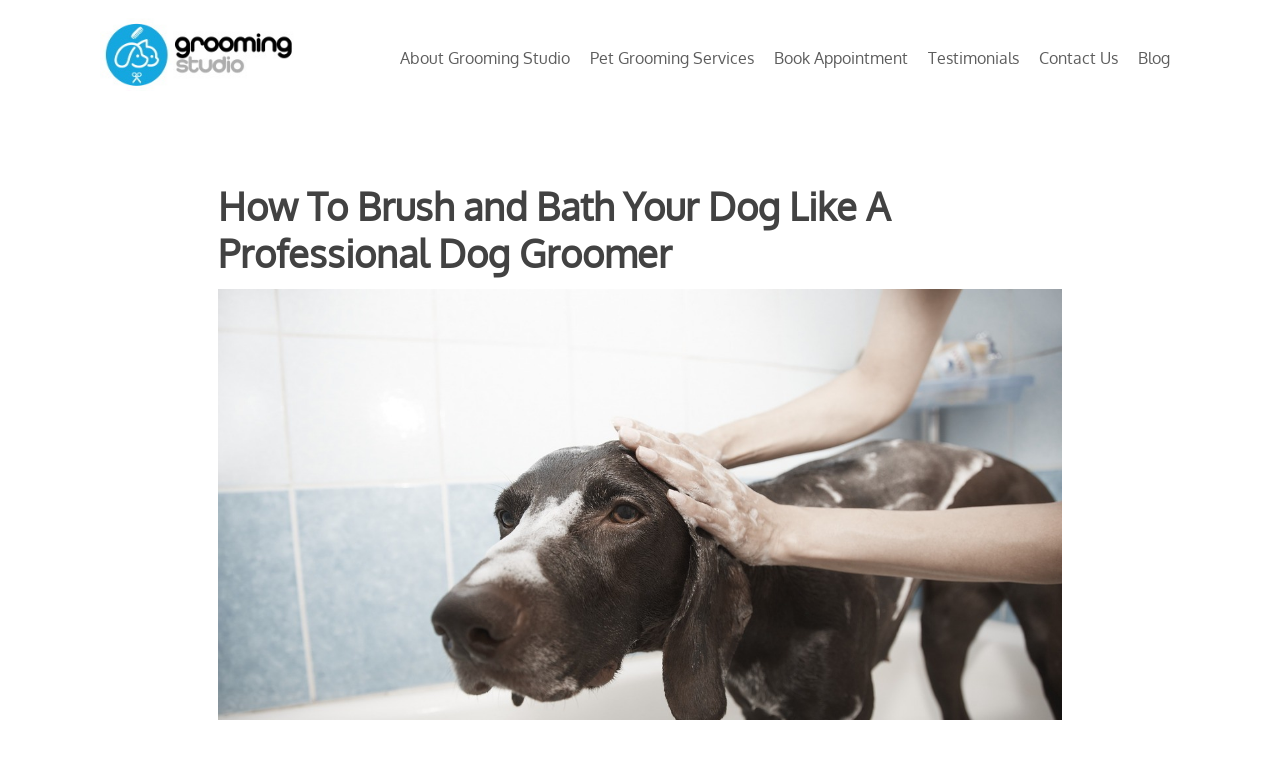

--- FILE ---
content_type: text/html; charset=UTF-8
request_url: https://groomingstudiosg.com/how-to-brush-and-bath-your-dog-like-a-professional-dog-groomer/
body_size: 8117
content:
<!DOCTYPE html>
<html lang="en-US">
<head>
		<!--[if lt IE 9]>
	<script src="https://groomingstudiosg.com/wp-content/themes/luxe/js/html5/dist/html5shiv.js"></script>
	<script src="//css3-mediaqueries-js.googlecode.com/svn/trunk/css3-mediaqueries.js"></script>
	<![endif]-->
	<!--[if IE 8]>
	<link rel="stylesheet" type="text/css" href="https://groomingstudiosg.com/wp-content/themes/luxe/css/ie8.css"/>
	<![endif]-->
	<!--[if IE 7]>
	<link rel="stylesheet" type="text/css" href="https://groomingstudiosg.com/wp-content/themes/luxe/css/ie7.css"/>
	<![endif]-->
	<meta name="viewport" content="width=device-width, initial-scale=1.0"/>
	<meta charset="UTF-8">
	
	
		<title>How To Brush and Bath Your Dog Like A Professional Dog Groomer &#8211; Grooming Studio SG</title>
<meta name='robots' content='max-image-preview:large' />
<link rel='dns-prefetch' href='//s.w.org' />
<script type="text/javascript">
window._wpemojiSettings = {"baseUrl":"https:\/\/s.w.org\/images\/core\/emoji\/13.1.0\/72x72\/","ext":".png","svgUrl":"https:\/\/s.w.org\/images\/core\/emoji\/13.1.0\/svg\/","svgExt":".svg","source":{"concatemoji":"https:\/\/groomingstudiosg.com\/wp-includes\/js\/wp-emoji-release.min.js?ver=5.9.12"}};
/*! This file is auto-generated */
!function(e,a,t){var n,r,o,i=a.createElement("canvas"),p=i.getContext&&i.getContext("2d");function s(e,t){var a=String.fromCharCode;p.clearRect(0,0,i.width,i.height),p.fillText(a.apply(this,e),0,0);e=i.toDataURL();return p.clearRect(0,0,i.width,i.height),p.fillText(a.apply(this,t),0,0),e===i.toDataURL()}function c(e){var t=a.createElement("script");t.src=e,t.defer=t.type="text/javascript",a.getElementsByTagName("head")[0].appendChild(t)}for(o=Array("flag","emoji"),t.supports={everything:!0,everythingExceptFlag:!0},r=0;r<o.length;r++)t.supports[o[r]]=function(e){if(!p||!p.fillText)return!1;switch(p.textBaseline="top",p.font="600 32px Arial",e){case"flag":return s([127987,65039,8205,9895,65039],[127987,65039,8203,9895,65039])?!1:!s([55356,56826,55356,56819],[55356,56826,8203,55356,56819])&&!s([55356,57332,56128,56423,56128,56418,56128,56421,56128,56430,56128,56423,56128,56447],[55356,57332,8203,56128,56423,8203,56128,56418,8203,56128,56421,8203,56128,56430,8203,56128,56423,8203,56128,56447]);case"emoji":return!s([10084,65039,8205,55357,56613],[10084,65039,8203,55357,56613])}return!1}(o[r]),t.supports.everything=t.supports.everything&&t.supports[o[r]],"flag"!==o[r]&&(t.supports.everythingExceptFlag=t.supports.everythingExceptFlag&&t.supports[o[r]]);t.supports.everythingExceptFlag=t.supports.everythingExceptFlag&&!t.supports.flag,t.DOMReady=!1,t.readyCallback=function(){t.DOMReady=!0},t.supports.everything||(n=function(){t.readyCallback()},a.addEventListener?(a.addEventListener("DOMContentLoaded",n,!1),e.addEventListener("load",n,!1)):(e.attachEvent("onload",n),a.attachEvent("onreadystatechange",function(){"complete"===a.readyState&&t.readyCallback()})),(n=t.source||{}).concatemoji?c(n.concatemoji):n.wpemoji&&n.twemoji&&(c(n.twemoji),c(n.wpemoji)))}(window,document,window._wpemojiSettings);
</script>
<style type="text/css">
img.wp-smiley,
img.emoji {
	display: inline !important;
	border: none !important;
	box-shadow: none !important;
	height: 1em !important;
	width: 1em !important;
	margin: 0 0.07em !important;
	vertical-align: -0.1em !important;
	background: none !important;
	padding: 0 !important;
}
</style>
	<link rel='stylesheet' id='wp-block-library-css'  href='https://groomingstudiosg.com/wp-includes/css/dist/block-library/style.min.css?ver=5.9.12' type='text/css' media='all' />
<style id='global-styles-inline-css' type='text/css'>
body{--wp--preset--color--black: #000000;--wp--preset--color--cyan-bluish-gray: #abb8c3;--wp--preset--color--white: #ffffff;--wp--preset--color--pale-pink: #f78da7;--wp--preset--color--vivid-red: #cf2e2e;--wp--preset--color--luminous-vivid-orange: #ff6900;--wp--preset--color--luminous-vivid-amber: #fcb900;--wp--preset--color--light-green-cyan: #7bdcb5;--wp--preset--color--vivid-green-cyan: #00d084;--wp--preset--color--pale-cyan-blue: #8ed1fc;--wp--preset--color--vivid-cyan-blue: #0693e3;--wp--preset--color--vivid-purple: #9b51e0;--wp--preset--gradient--vivid-cyan-blue-to-vivid-purple: linear-gradient(135deg,rgba(6,147,227,1) 0%,rgb(155,81,224) 100%);--wp--preset--gradient--light-green-cyan-to-vivid-green-cyan: linear-gradient(135deg,rgb(122,220,180) 0%,rgb(0,208,130) 100%);--wp--preset--gradient--luminous-vivid-amber-to-luminous-vivid-orange: linear-gradient(135deg,rgba(252,185,0,1) 0%,rgba(255,105,0,1) 100%);--wp--preset--gradient--luminous-vivid-orange-to-vivid-red: linear-gradient(135deg,rgba(255,105,0,1) 0%,rgb(207,46,46) 100%);--wp--preset--gradient--very-light-gray-to-cyan-bluish-gray: linear-gradient(135deg,rgb(238,238,238) 0%,rgb(169,184,195) 100%);--wp--preset--gradient--cool-to-warm-spectrum: linear-gradient(135deg,rgb(74,234,220) 0%,rgb(151,120,209) 20%,rgb(207,42,186) 40%,rgb(238,44,130) 60%,rgb(251,105,98) 80%,rgb(254,248,76) 100%);--wp--preset--gradient--blush-light-purple: linear-gradient(135deg,rgb(255,206,236) 0%,rgb(152,150,240) 100%);--wp--preset--gradient--blush-bordeaux: linear-gradient(135deg,rgb(254,205,165) 0%,rgb(254,45,45) 50%,rgb(107,0,62) 100%);--wp--preset--gradient--luminous-dusk: linear-gradient(135deg,rgb(255,203,112) 0%,rgb(199,81,192) 50%,rgb(65,88,208) 100%);--wp--preset--gradient--pale-ocean: linear-gradient(135deg,rgb(255,245,203) 0%,rgb(182,227,212) 50%,rgb(51,167,181) 100%);--wp--preset--gradient--electric-grass: linear-gradient(135deg,rgb(202,248,128) 0%,rgb(113,206,126) 100%);--wp--preset--gradient--midnight: linear-gradient(135deg,rgb(2,3,129) 0%,rgb(40,116,252) 100%);--wp--preset--duotone--dark-grayscale: url('#wp-duotone-dark-grayscale');--wp--preset--duotone--grayscale: url('#wp-duotone-grayscale');--wp--preset--duotone--purple-yellow: url('#wp-duotone-purple-yellow');--wp--preset--duotone--blue-red: url('#wp-duotone-blue-red');--wp--preset--duotone--midnight: url('#wp-duotone-midnight');--wp--preset--duotone--magenta-yellow: url('#wp-duotone-magenta-yellow');--wp--preset--duotone--purple-green: url('#wp-duotone-purple-green');--wp--preset--duotone--blue-orange: url('#wp-duotone-blue-orange');--wp--preset--font-size--small: 13px;--wp--preset--font-size--medium: 20px;--wp--preset--font-size--large: 36px;--wp--preset--font-size--x-large: 42px;}.has-black-color{color: var(--wp--preset--color--black) !important;}.has-cyan-bluish-gray-color{color: var(--wp--preset--color--cyan-bluish-gray) !important;}.has-white-color{color: var(--wp--preset--color--white) !important;}.has-pale-pink-color{color: var(--wp--preset--color--pale-pink) !important;}.has-vivid-red-color{color: var(--wp--preset--color--vivid-red) !important;}.has-luminous-vivid-orange-color{color: var(--wp--preset--color--luminous-vivid-orange) !important;}.has-luminous-vivid-amber-color{color: var(--wp--preset--color--luminous-vivid-amber) !important;}.has-light-green-cyan-color{color: var(--wp--preset--color--light-green-cyan) !important;}.has-vivid-green-cyan-color{color: var(--wp--preset--color--vivid-green-cyan) !important;}.has-pale-cyan-blue-color{color: var(--wp--preset--color--pale-cyan-blue) !important;}.has-vivid-cyan-blue-color{color: var(--wp--preset--color--vivid-cyan-blue) !important;}.has-vivid-purple-color{color: var(--wp--preset--color--vivid-purple) !important;}.has-black-background-color{background-color: var(--wp--preset--color--black) !important;}.has-cyan-bluish-gray-background-color{background-color: var(--wp--preset--color--cyan-bluish-gray) !important;}.has-white-background-color{background-color: var(--wp--preset--color--white) !important;}.has-pale-pink-background-color{background-color: var(--wp--preset--color--pale-pink) !important;}.has-vivid-red-background-color{background-color: var(--wp--preset--color--vivid-red) !important;}.has-luminous-vivid-orange-background-color{background-color: var(--wp--preset--color--luminous-vivid-orange) !important;}.has-luminous-vivid-amber-background-color{background-color: var(--wp--preset--color--luminous-vivid-amber) !important;}.has-light-green-cyan-background-color{background-color: var(--wp--preset--color--light-green-cyan) !important;}.has-vivid-green-cyan-background-color{background-color: var(--wp--preset--color--vivid-green-cyan) !important;}.has-pale-cyan-blue-background-color{background-color: var(--wp--preset--color--pale-cyan-blue) !important;}.has-vivid-cyan-blue-background-color{background-color: var(--wp--preset--color--vivid-cyan-blue) !important;}.has-vivid-purple-background-color{background-color: var(--wp--preset--color--vivid-purple) !important;}.has-black-border-color{border-color: var(--wp--preset--color--black) !important;}.has-cyan-bluish-gray-border-color{border-color: var(--wp--preset--color--cyan-bluish-gray) !important;}.has-white-border-color{border-color: var(--wp--preset--color--white) !important;}.has-pale-pink-border-color{border-color: var(--wp--preset--color--pale-pink) !important;}.has-vivid-red-border-color{border-color: var(--wp--preset--color--vivid-red) !important;}.has-luminous-vivid-orange-border-color{border-color: var(--wp--preset--color--luminous-vivid-orange) !important;}.has-luminous-vivid-amber-border-color{border-color: var(--wp--preset--color--luminous-vivid-amber) !important;}.has-light-green-cyan-border-color{border-color: var(--wp--preset--color--light-green-cyan) !important;}.has-vivid-green-cyan-border-color{border-color: var(--wp--preset--color--vivid-green-cyan) !important;}.has-pale-cyan-blue-border-color{border-color: var(--wp--preset--color--pale-cyan-blue) !important;}.has-vivid-cyan-blue-border-color{border-color: var(--wp--preset--color--vivid-cyan-blue) !important;}.has-vivid-purple-border-color{border-color: var(--wp--preset--color--vivid-purple) !important;}.has-vivid-cyan-blue-to-vivid-purple-gradient-background{background: var(--wp--preset--gradient--vivid-cyan-blue-to-vivid-purple) !important;}.has-light-green-cyan-to-vivid-green-cyan-gradient-background{background: var(--wp--preset--gradient--light-green-cyan-to-vivid-green-cyan) !important;}.has-luminous-vivid-amber-to-luminous-vivid-orange-gradient-background{background: var(--wp--preset--gradient--luminous-vivid-amber-to-luminous-vivid-orange) !important;}.has-luminous-vivid-orange-to-vivid-red-gradient-background{background: var(--wp--preset--gradient--luminous-vivid-orange-to-vivid-red) !important;}.has-very-light-gray-to-cyan-bluish-gray-gradient-background{background: var(--wp--preset--gradient--very-light-gray-to-cyan-bluish-gray) !important;}.has-cool-to-warm-spectrum-gradient-background{background: var(--wp--preset--gradient--cool-to-warm-spectrum) !important;}.has-blush-light-purple-gradient-background{background: var(--wp--preset--gradient--blush-light-purple) !important;}.has-blush-bordeaux-gradient-background{background: var(--wp--preset--gradient--blush-bordeaux) !important;}.has-luminous-dusk-gradient-background{background: var(--wp--preset--gradient--luminous-dusk) !important;}.has-pale-ocean-gradient-background{background: var(--wp--preset--gradient--pale-ocean) !important;}.has-electric-grass-gradient-background{background: var(--wp--preset--gradient--electric-grass) !important;}.has-midnight-gradient-background{background: var(--wp--preset--gradient--midnight) !important;}.has-small-font-size{font-size: var(--wp--preset--font-size--small) !important;}.has-medium-font-size{font-size: var(--wp--preset--font-size--medium) !important;}.has-large-font-size{font-size: var(--wp--preset--font-size--large) !important;}.has-x-large-font-size{font-size: var(--wp--preset--font-size--x-large) !important;}
</style>
<link rel='stylesheet' id='contact-form-7-css'  href='https://groomingstudiosg.com/wp-content/plugins/contact-form-7/includes/css/styles.css?ver=5.5.6' type='text/css' media='all' />
<link rel='stylesheet' id='luxe-style-css'  href='https://groomingstudiosg.com/wp-content/themes/luxe/style.css?ver=5.9.12' type='text/css' media='all' />
<link rel='stylesheet' id='thrive-reset-css'  href='https://groomingstudiosg.com/wp-content/themes/luxe/css/reset.css' type='text/css' media='all' />
<link rel='stylesheet' id='thrive-main-style-css'  href='https://groomingstudiosg.com/wp-content/themes/luxe/css/main_dark.css?ver=2014123' type='text/css' media='all' />
<script type='text/javascript' id='tho-header-js-js-extra'>
/* <![CDATA[ */
var THO_Head = {"variations":[],"post_id":"497","element_tag":"thrive_headline","woo_tag":"tho_woo"};
/* ]]> */
</script>
<script type='text/javascript' src='https://groomingstudiosg.com/wp-content/plugins/thrive-headline-optimizer/frontend/js/header.min.js?ver=1.3.7.3' id='tho-header-js-js'></script>
<script type='text/javascript' src='https://groomingstudiosg.com/wp-includes/js/jquery/jquery.min.js' id='jquery-core-js'></script>
<script type='text/javascript' src='https://groomingstudiosg.com/wp-includes/js/jquery/jquery-migrate.min.js' id='jquery-migrate-js'></script>
<link rel="https://api.w.org/" href="https://groomingstudiosg.com/wp-json/" /><link rel="alternate" type="application/json" href="https://groomingstudiosg.com/wp-json/wp/v2/posts/497" /><link rel="EditURI" type="application/rsd+xml" title="RSD" href="https://groomingstudiosg.com/xmlrpc.php?rsd" />
<link rel="wlwmanifest" type="application/wlwmanifest+xml" href="https://groomingstudiosg.com/wp-includes/wlwmanifest.xml" /> 
<meta name="generator" content="WordPress 5.9.12" />
<link rel="canonical" href="https://groomingstudiosg.com/how-to-brush-and-bath-your-dog-like-a-professional-dog-groomer/" />
<link rel='shortlink' href='https://groomingstudiosg.com/?p=497' />
<link rel="alternate" type="application/json+oembed" href="https://groomingstudiosg.com/wp-json/oembed/1.0/embed?url=https%3A%2F%2Fgroomingstudiosg.com%2Fhow-to-brush-and-bath-your-dog-like-a-professional-dog-groomer%2F" />
<link rel="alternate" type="text/xml+oembed" href="https://groomingstudiosg.com/wp-json/oembed/1.0/embed?url=https%3A%2F%2Fgroomingstudiosg.com%2Fhow-to-brush-and-bath-your-dog-like-a-professional-dog-groomer%2F&#038;format=xml" />
<style type="text/css" id="tve_global_variables">:root{}</style><link href='//fonts.googleapis.com/css?family=Playfair+Display:400,400italic,700' rel='stylesheet' type='text/css'>		<style type="text/css">body { background:#ffffff; }.cnt .sAs .twr { background:#ffffff; }.cnt article h1.entry-title a { color:#424242; }.cnt article h2.entry-title a { color:#424242; }.bSe h1 { color:#424242; }.bSe h2 { color:#424242; }.bSe h3 { color:#424242; }.bSe h4 { color:#424242; }.bSe h5 { color:#424242; }.bSe h6 { color:#424242; }.cnt article p { color:#000000; }.cnt .bSe article { color:#000000; }.cnt article h1 a, .tve-woocommerce .bSe .awr .entry-title, .tve-woocommerce .bSe .awr .page-title{font-family:Oxygen,sans-serif;}.bSe h1{font-family:Oxygen,sans-serif;}.bSe h2, .tve-woocommerce .bSe h2, .cnt article .entry-title{font-family:Oxygen,sans-serif;}.bSe h3, .tve-woocommerce .bSe h3{font-family:Oxygen,sans-serif;}.bSe h4{font-family:Oxygen,sans-serif;}.bSe h5{font-family:Oxygen,sans-serif;}.bSe h6{font-family:Oxygen,sans-serif;}.cnt, .bp-t, .tve-woocommerce .product p, .tve-woocommerce .products p{font-family:Playfair Display,sans-serif;font-weight:400;}article strong {font-weight: bold;}.bSe h1, .bSe .entry-title { font-size:38px; }.cnt { font-size:18px; }.thrivecb { font-size:18px; }.out { font-size:18px; }.aut p { font-size:18px; }.cnt p { line-height:1.8em; }.lhgh { line-height:1.8em; }.dhgh { line-height:1.8em; }.dhgh { font-size:18px; }.lhgh { font-size:18px; }.thrivecb { line-height:1.8em; }.cnt .cmt, .cnt .acm { background-color:#34495e; }.trg { border-color:#34495e transparent transparent; }.str { border-color: transparent #34495e transparent transparent; }.pgn a:hover, .pgn .dots a:hover { background-color:#34495e; }.brd ul li { color:#34495e; }.bSe a { color:#1d73ca; }.bSe .faq h4{font-family:Playfair Display,sans-serif;font-weight:400;}article strong {font-weight: bold;}header ul.menu > li > a { color:#5d5d5d; }header .phone .apnr, header .phone .apnr:before, header .phone .fphr { color:#5d5d5d; }header nav ul.menu > li > a:hover { color:#34495e; }header .phone:hover .apnr, header .phone:hover .apnr:before, header .phone:hover .fphr { color:#34495e; }header nav > ul > li.current_page_item > a:hover { color:#34495e; }header nav > ul > li.current_menu_item > a:hover { color:#34495e; }header nav > ul > li.current_menu_item > a:hover { color:#34495e; }header nav > ul > li > a:active { color:#34495e; }header #logo > a > img { max-width:200px; }header ul.menu > li.h-cta > a { color:#FFFFFF!important; }header ul.menu > li.h-cta > a { background:#34495e; }header ul.menu > li.h-cta > a { border-color:#34495e; }header nav ul.menu > li.h-cta > a:hover { color:#FFFFFF!important; }header nav ul.menu > li.h-cta > a:hover { background:#4e6a85; }header nav ul.menu > li.h-cta > a:hover { border-color:#4e6a85; }</style>
		
<style type="text/css"></style>
<style type="text/css" id="custom-background-css">
body.custom-background { background-color: #ffffff; }
</style>
	<style>
.synved-social-resolution-single {
display: inline-block;
}
.synved-social-resolution-normal {
display: inline-block;
}
.synved-social-resolution-hidef {
display: none;
}

@media only screen and (min--moz-device-pixel-ratio: 2),
only screen and (-o-min-device-pixel-ratio: 2/1),
only screen and (-webkit-min-device-pixel-ratio: 2),
only screen and (min-device-pixel-ratio: 2),
only screen and (min-resolution: 2dppx),
only screen and (min-resolution: 192dpi) {
	.synved-social-resolution-normal {
	display: none;
	}
	.synved-social-resolution-hidef {
	display: inline-block;
	}
}
</style><style type="text/css" id="thrive-default-styles"></style>			<style type="text/css">/** Change color of footer header to black **/
@media only screen and (max-width: 380px) {
footer { color: #000 !important; } }</style>
			</head>
<body class="post-template-default single single-post postid-497 single-format-standard custom-background elementor-default elementor-kit-856">

<div class="flex-cnt">
	<div id="floating_menu" >
				<header class="hbc" style="background-image: none; background-color:">
									<div class="wrp side_logo has_phone" id="head_wrp">
				<div class="h-i">
												<div id="logo">
								<a class="lg left" href="https://groomingstudiosg.com/">
									<img src="https://groomingstudiosg.com/wp-content/uploads/2019/07/grooming-studio-singapore-logo.jpg"
									     alt="Grooming Studio SG"/>
								</a>
							</div>
																<div class="hmn">
						<div class="awe rmn right">&#xf039;</div>
						<div class="clear"></div>
					</div>
					<div id="nav_right" class="mhl">
																									<!-- Cart Dropdown -->
							<nav class="right"><ul id="menu-top-menu" class="menu"><li  id="menu-item-36" class="menu-item menu-item-type-post_type menu-item-object-page"><a  href="https://groomingstudiosg.com/about-grooming-studio/">About Grooming Studio</a></li>
<li  id="menu-item-37" class="menu-item menu-item-type-post_type menu-item-object-page menu-item-has-children"><a  href="https://groomingstudiosg.com/pet-grooming-services/">Pet Grooming Services</a><ul class="sub-menu">	<li  id="menu-item-476" class="menu-item menu-item-type-post_type menu-item-object-page"><a  href="https://groomingstudiosg.com/cat-grooming-service/" class=" colch ">Cat Grooming Service</a></li>
	<li  id="menu-item-475" class="menu-item menu-item-type-post_type menu-item-object-page"><a  href="https://groomingstudiosg.com/dog-grooming-service/" class=" colch ">Dog Grooming Service</a></li>
	<li  id="menu-item-474" class="menu-item menu-item-type-post_type menu-item-object-page"><a  href="https://groomingstudiosg.com/guinea-pig-rabbit-grooming-service/" class=" colch ">Guinea Pig / Rabbit Grooming Service</a></li>
	<li  id="menu-item-49" class="menu-item menu-item-type-post_type menu-item-object-page"><a  href="https://groomingstudiosg.com/pet-grooming-price-list/" class=" colch ">Grooming Price List</a></li>
	<li  id="menu-item-50" class="menu-item menu-item-type-post_type menu-item-object-page"><a  href="https://groomingstudiosg.com/faq-grooming-service/" class=" colch ">Grooming FAQ</a></li>
</ul></li>
<li  id="menu-item-140" class="menu-item menu-item-type-post_type menu-item-object-page"><a  href="https://groomingstudiosg.com/book-appointment/">Book Appointment</a></li>
<li  id="menu-item-48" class="menu-item menu-item-type-post_type menu-item-object-page"><a  href="https://groomingstudiosg.com/testimonials/">Testimonials</a></li>
<li  id="menu-item-38" class="menu-item menu-item-type-post_type menu-item-object-page"><a  href="https://groomingstudiosg.com/contact-us/">Contact Us</a></li>
<li  id="menu-item-486" class="menu-item menu-item-type-custom menu-item-object-custom"><a  href="https://groomingstudiosg.com/category/blog/">Blog</a></li>
</ul></nav>											</div>
										<div class="clear"></div>
				</div>
			</div>
					</header>
			</div>
	
			<div class="bspr"></div>
		<!--Start the wrapper for all the content-->
	<div class="wrp cnt">
<section class="bSe bpd">

									<article>
		<div class="awr">
												<h1 class="entry-title"><a href="https://groomingstudiosg.com/how-to-brush-and-bath-your-dog-like-a-professional-dog-groomer/">How To Brush and Bath Your Dog Like A Professional Dog Groomer</a></h1>
							<img src="https://groomingstudiosg.com/wp-content/uploads/2019/08/dog-grooming-bath.jpg" alt="How To Brush and Bath Your Dog Like A Professional Dog Groomer"
			     title="How To Brush and Bath Your Dog Like A Professional Dog Groomer"
			     class="fwI"/>
				
<p>Finding a dog groomer in Singapore usually takes up quite a fair bit of our time because we want our beloved fur friend to get pamper by the service pet groomer gives.&nbsp;&nbsp;</p>



<p>If you want to learn how to brush and bath your dog like a professional dog groomer, please read on.</p>



<p>Not only does the dog groomer ensures they doll up your dog, by having a lush and beautiful fur, frequent trip to the groomer also help prevent parasite infestation.</p>



<p>If you want to DIY grooming your dog instead of a <a href="https://groomingstudiosg.com/dog-grooming-service/">mobile dog groomer</a>, this article will show you how to style your dog like a professional groomer does.</p>



<p>So let&#8217;s get started to be a &#8220;<strong>Dog Groomer Singapore</strong>&#8221; edition.</p>



<h3>DIY Tip &#8211; Simple Brushing and Bathing your Dog</h3>



<p>Like human, sometime we prep our bath with perfumes and essential oils. Likewise, when you first start bathing and brushing your dog, spend some time preparing the bath by properly brushing them before bathing them.</p>



<p>Here’s why you need to brush your dog before bathing them is because it will help to remove excess loose fur from their body. By removing these loose fur, will greatly enhance the bath quality.&nbsp;</p>



<p>You can use combs, bristle brush or slick brush to brush your dog and brushing to remove excess loose hair is quite simple. All you need is to use a detangling grooming spray to hasten the process.&nbsp; Start from the head and work your way down to their tails. Gently remove the tangles as you don’t want your dog to get hurt.&nbsp;</p>



<p>It can be painful for them.&nbsp;</p>



<p>After that, you can start bathing your dog. Just make sure that the water is not icy cold or super hot. It should be at room temperature. Try using a ophthalmic ointment to protect their eyes. Place a cotton ball on their ears also as this will prevent water from entering into their ear.&nbsp;</p>



<p>If you <a href="https://www.businessinsider.sg/best-dog-shampoo/" target="_blank" rel="noreferrer noopener" aria-label="don’t know which shampoo to buy (opens in a new tab)">don’t know which shampoo to buy</a>, simply ask the vet for recommendation. Just remember that never use our shampoo on dog. It may cause skin irritations on them.</p>



<p>Now you can wash and massage them from the neck to the tail. Use a clean cloth to wipe their face. After that, wash thoroughly with plain water, wipe them dry if you want to.&nbsp;</p>



<p>There you have it. A clean dog.&nbsp;</p>



<p>Try out and let us know how it goes.&nbsp;</p>



<p>If you find that you don’t have the luxury to bath your fur friend, you can <a href="https://groomingstudiosg.com/">find a dog groomer near you</a> to help you too.&nbsp;</p>
<span id="tho-end-content" style="display: block; visibility: hidden;"></span>				<div class="clear"></div>
			</div>
		</article>
<div class="spr"></div>
													
	<script type="text/javascript">
		_thriveCurrentPost = 497;
	</script>
	<article id="comments">
		<div class="awr">
			
			
			<div id="thrive_container_list_comments">
							</div>

			
					</div>
	</article>
	<div id="comment-bottom"></div>
				
					
</section>


</div> <!-- End of wrapper div -->
</div>
<div class="clear"></div>
<footer>
	
	<section class="ftw">
		<div class="wrp cnt">
						<div class="clear"></div>
		</div>
	</section>

	<div class="clear"></div>

			<!--NO MENU-->
	
	<section class="copy">
		<div class="wrp cnt">
			<p>
									Copyright 2019 by Grooming Studio | <a href="http://groomingstudiosg.com/pet-grooming-services">MOBILE PET GROOMER SINGAPORE</a> | All Rights Reserved 											</p>
					</div>
	</section>

	</footer>

<script type='text/javascript'>/**
 * Displays toast message from storage, it is used when the user is redirected after login
 */
window.addEventListener( 'load', function () {
	let message = sessionStorage.getItem( 'tcb_toast_message' );

	if ( message ) {
		tcbToast( sessionStorage.getItem( 'tcb_toast_message' ), false );
		sessionStorage.removeItem( 'tcb_toast_message' );
	}
} );

/**
 * Displays toast message
 */
function tcbToast( message, error, callback ) {
	/* Also allow "message" objects */
	if ( typeof message !== 'string' ) {
		message = message.message || message.error || message.success;
	}
	if ( ! error ) {
		error = false;
	}

	let _icon = 'checkmark',
		_extra_class = '';
	if ( error ) {
		_icon = 'cross';
		_extra_class = ' tve-toast-error';
	}

	jQuery( 'body' ).slideDown( 'fast', function () {
		jQuery( 'body' ).prepend( '<div class="tvd-toast tve-fe-message"><div class="tve-toast-message"><div class="tve-toast-icon-container' + _extra_class + '"><span class="tve_tick thrv-svg-icon"><svg xmlns="http://www.w3.org/2000/svg" class="tcb-checkmark" style="width: 100%; height: 1em; stroke-width: 0; fill: #ffffff; stroke: #ffffff;" viewBox="0 0 32 32"><path d="M27 4l-15 15-7-7-5 5 12 12 20-20z"></path></svg></span></div><div class="tve-toast-message-container">' + message + '</div></div></div>' );
	} );

	setTimeout( function () {
		jQuery( '.tvd-toast' ).hide();

		if ( typeof callback === 'function' ) {
			callback();
		}

	}, 3000 );
}
</script><script type='text/javascript' src='https://groomingstudiosg.com/wp-includes/js/dist/vendor/regenerator-runtime.min.js?ver=0.13.9' id='regenerator-runtime-js'></script>
<script type='text/javascript' src='https://groomingstudiosg.com/wp-includes/js/dist/vendor/wp-polyfill.min.js?ver=3.15.0' id='wp-polyfill-js'></script>
<script type='text/javascript' id='contact-form-7-js-extra'>
/* <![CDATA[ */
var wpcf7 = {"api":{"root":"https:\/\/groomingstudiosg.com\/wp-json\/","namespace":"contact-form-7\/v1"},"cached":"1"};
/* ]]> */
</script>
<script type='text/javascript' src='https://groomingstudiosg.com/wp-content/plugins/contact-form-7/includes/js/index.js?ver=5.5.6' id='contact-form-7-js'></script>
<script type='text/javascript' src='https://groomingstudiosg.com/wp-content/plugins/thrive-headline-optimizer/frontend/js/triggers.min.js?ver=1.3.7.3' id='tho-footer-js-js'></script>
<script type='text/javascript' id='thrive-main-script-js-extra'>
/* <![CDATA[ */
var ThriveApp = {"ajax_url":"https:\/\/groomingstudiosg.com\/wp-admin\/admin-ajax.php","lazy_load_comments":"1","comments_loaded":"0","theme_uri":"https:\/\/groomingstudiosg.com\/wp-content\/themes\/luxe","translations":{"ProductDetails":"Product Details"}};
/* ]]> */
</script>
<script type='text/javascript' src='https://groomingstudiosg.com/wp-content/themes/luxe/js/script.min.js?ver=5.9.12' id='thrive-main-script-js'></script>
<script type='text/javascript' id='tve-dash-frontend-js-extra'>
/* <![CDATA[ */
var tve_dash_front = {"ajaxurl":"https:\/\/groomingstudiosg.com\/wp-admin\/admin-ajax.php","force_ajax_send":"1","is_crawler":"","recaptcha":[],"post_id":"497"};
/* ]]> */
</script>
<script type='text/javascript' src='https://groomingstudiosg.com/wp-content/themes/luxe/thrive-dashboard/js/dist/frontend.min.js?ver=3.4.1' id='tve-dash-frontend-js'></script>
<script type="text/javascript">/*<![CDATA[*/var THO_Front = THO_Front || {}; THO_Front.data = {"end_of_content_id":"tho-end-content","is_single":true,"log_url":"https:\/\/groomingstudiosg.com\/wp-json\/tho\/v1\/logs","active_triggers":{"viewport":"thrive_headline"},"log_engagements":[],"post_id":497,"test_id":0,"const":{"_e_click":1,"_e_scroll":2,"_e_time":3,"_impression":1,"_engagement":2}}/*]]> */</script><script type="text/javascript">var tcb_post_lists=JSON.parse('[]');</script><script type="text/javascript">/*<![CDATA[*/if ( !window.TL_Const ) {var TL_Const={"security":"712144808d","ajax_url":"https:\/\/groomingstudiosg.com\/wp-admin\/admin-ajax.php","forms":[],"action_conversion":"tve_leads_ajax_conversion","action_impression":"tve_leads_ajax_impression","ajax_load":0,"custom_post_data":[],"current_screen":{"screen_type":4,"screen_id":497},"ignored_fields":["email","_captcha_size","_captcha_theme","_captcha_type","_submit_option","_use_captcha","g-recaptcha-response","__tcb_lg_fc","__tcb_lg_msg","_state","_form_type","_error_message_option","_back_url","_submit_option","url","_asset_group","_asset_option","mailchimp_optin","tcb_token","tve_labels","tve_mapping","_api_custom_fields","_sendParams","_autofill"]};} else {ThriveGlobal.$j.extend(true, TL_Const, {"security":"712144808d","ajax_url":"https:\/\/groomingstudiosg.com\/wp-admin\/admin-ajax.php","forms":[],"action_conversion":"tve_leads_ajax_conversion","action_impression":"tve_leads_ajax_impression","ajax_load":0,"custom_post_data":[],"current_screen":{"screen_type":4,"screen_id":497},"ignored_fields":["email","_captcha_size","_captcha_theme","_captcha_type","_submit_option","_use_captcha","g-recaptcha-response","__tcb_lg_fc","__tcb_lg_msg","_state","_form_type","_error_message_option","_back_url","_submit_option","url","_asset_group","_asset_option","mailchimp_optin","tcb_token","tve_labels","tve_mapping","_api_custom_fields","_sendParams","_autofill"]})} /*]]> */</script></body>
</html>
<!-- Page generated by LiteSpeed Cache 4.6 on 2026-01-31 17:08:48 -->

--- FILE ---
content_type: application/x-javascript
request_url: https://groomingstudiosg.com/wp-content/plugins/thrive-headline-optimizer/frontend/js/triggers.min.js?ver=1.3.7.3
body_size: 1149
content:
/*! Thrive Headline Optimizer - 2021-03-12
* http://www.thrivethemes.com/
* Copyright (c) 2021 Thrive Themes */

var THO_Front=THO_Front||{},ThriveGlobal=ThriveGlobal||{$j:jQuery.noConflict()};window.clearInterval(window.tho_title_interval),tho_change_titles(),ThriveGlobal.$j(function(){ThriveGlobal.$j(THO_Front).on("tho_log_event",function(a,b){if(b.variation=THO_Titles[b.post_id],void 0!==THO_Titles[b.post_id]){b.referrer=document.referrer,b.is_single=THO_Front.data.is_single;THO_Front.check_user_cookie(b)&&(THO_Front.update_cookie(b),ThriveGlobal.$j.ajax({url:THO_Front.data.log_url,data:b,type:"post"}))}}),"undefiend"!=typeof THO_Front.data&&THO_Front.data.log_engagements.length>0&&THO_Front.full_fast_log(THO_Front.data.log_engagements),ThriveGlobal.$j.each(THO_Front.data.active_triggers,function(a,b){THO_Front[a](b)}),ThriveGlobal.$j(document.body).on("updated_checkout",tho_change_titles),ThriveGlobal.$j(document.body).on("wc_fragments_refreshed",tho_change_titles),ThriveGlobal.$j(document.body).on("wc_fragments_loaded",tho_change_titles),ThriveGlobal.$j(document.body).on("added_to_cart",tho_change_titles)}),THO_Front.full_fast_log=function(a){var b={post_id:THO_Front.data.post_id,test_id:THO_Front.data.test_id,referrer:document.referrer,is_single:THO_Front.data.is_single,variation:THO_Titles[THO_Front.data.post_id]},c=[];for(var d in a)b.log_type=a[d]==THO_Front.data.const._e_click?THO_Front.data.const._engagement:THO_Front.data.const._impression,b.eng_type=a[d],THO_Front.check_user_cookie(b)&&c.push(a[d]);c.length>0&&(b.eng_type=c,THO_Front.update_cookie(b),ThriveGlobal.$j.ajax({url:THO_Front.data.log_url,data:b,type:"post"}))},THO_Front.click_through=function(a){},THO_Front.viewport=function(a){var b=ThriveGlobal.$j(window),c=function(a){if(a.offset().top+80<b.height()+b.scrollTop()&&a.offset().top+a.outerHeight()>b.scrollTop()+80){if(a.addClass("tho-viewport-triggered"),d.post_id=a.attr("data-post-id"),d.test_id=a.attr("data-test-id"),void 0===a.attr("click"))return;d.post_id!=THO_Front.data.post_id&&ThriveGlobal.$j(THO_Front).trigger("tho_log_event",d)}},d={eng_type:THO_Front.data.const._e_click,log_type:THO_Front.data.const._impression};ThriveGlobal.$j(document).ready(function(){var d=ThriveGlobal.$j(a+", ."+a);d.length&&(b.scroll(function(){d.each(function(){var a=ThriveGlobal.$j(this);a.hasClass("tho-viewport-triggered")||c(a)})}),d.each(function(){c(ThriveGlobal.$j(this))}))})},THO_Front.time_on_content_signal=function(a){var b=1e3*parseInt(a),c=!1,d={eng_type:THO_Front.data.const._e_time,post_id:THO_Front.data.post_id,test_id:THO_Front.data.test_id,log_type:THO_Front.data.const._engagement};setTimeout(function(){c||(ThriveGlobal.$j(THO_Front).trigger("tho_log_event",d),c=!0)},b)},THO_Front.scrolling_signal=function(a){var b=parseInt(a)/100,c=ThriveGlobal.$j(window),d={post_id:THO_Front.data.post_id,test_id:THO_Front.data.test_id,eng_type:THO_Front.data.const._e_scroll};ThriveGlobal.$j(function(){var a=!1,e=ThriveGlobal.$j("#"+THO_Front.data.end_of_content_id),f=function(){if(!a){var f=ThriveGlobal.$j("body").height()-c.height();e.length&&(f=e.offset().top-c.height()),(c.scrollTop()/f>=b||f<0)&&(d.eng_type=THO_Front.data.const._e_scroll,d.log_type=THO_Front.data.const._engagement,ThriveGlobal.$j(THO_Front).trigger("tho_log_event",d),a=!0)}};c.scroll(f),f()})},THO_Front.update_cookie=function(a){var b,c,d="tho_post_cookie_"+a.post_id,e=tho_get_cookie(d,!0);if(""==e&&(e={no_click:THO_Front.data.is_single.length&&a.post_id==THO_Front.data.post_id?1:0,impressions:[],engagements:[]}),a.eng_type instanceof Array)for(var f in a.eng_type)c=a.eng_type[f]==THO_Front.data.const._e_click?"engagements":"impressions",e[c].push(a.eng_type[f]);else c=a.log_type==THO_Front.data.const._engagement?"engagements":"impressions",e[c].push(a.eng_type);b={post_id:a.post_id,test_id:a.test_id,no_click:e.no_click,impressions:e.impressions,engagements:e.engagements},tho_set_cookie(d,b,!0)},THO_Front.check_user_cookie=function(a){var b="tho_post_cookie_"+a.post_id,c=tho_get_cookie(b,!0);return""==c?a.log_type==THO_Front.data.const._impression:c.test_id==a.test_id&&(!(c.impressions.indexOf(a.eng_type)>=0&&a.log_type==THO_Front.data.const._impression)&&(!(c.engagements.indexOf(a.eng_type)>=0&&a.log_type==THO_Front.data.const._engagement)&&(a.eng_type!=THO_Front.data.const._e_click||!c.no_click&&-1!==c.impressions.indexOf(a.eng_type))))},THO_Front.getEngagementName=function(a){switch(parseInt(a)){case 1:return"click";case 2:return"scroll";case 3:return"time";case 4:return"viewport";default:return"undetected"}};